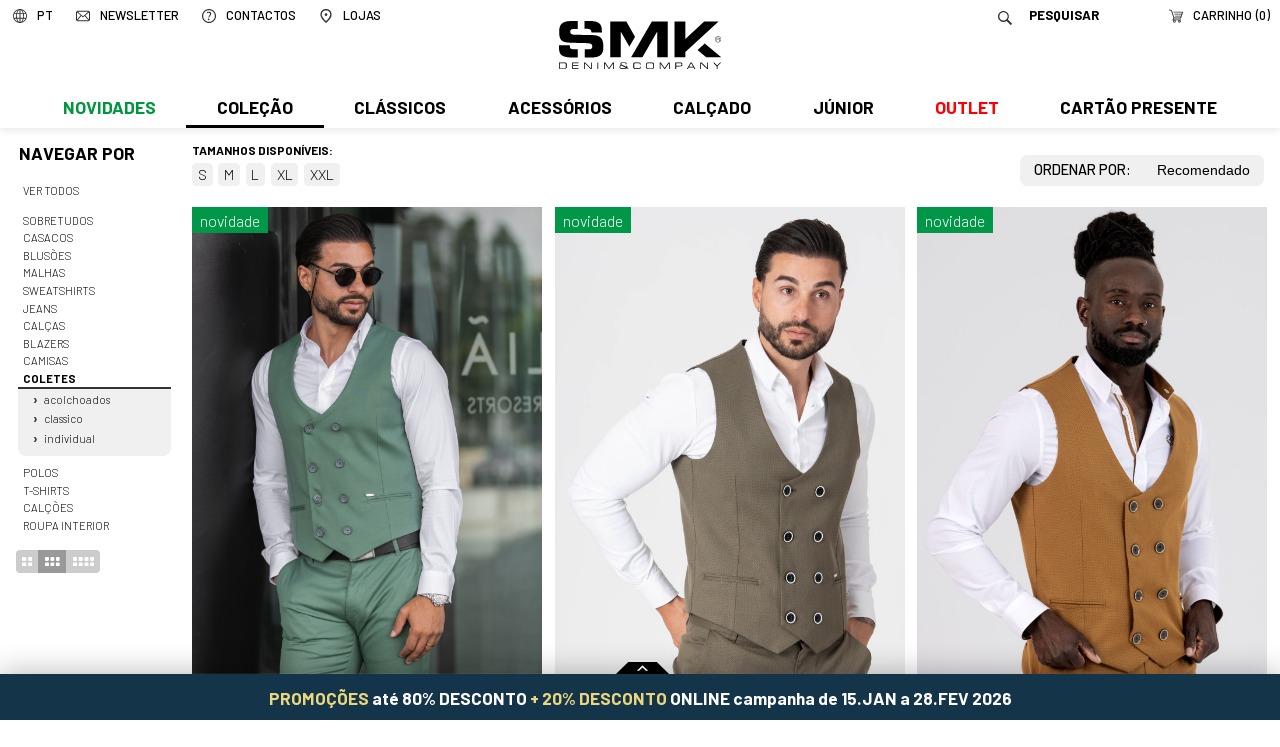

--- FILE ---
content_type: image/svg+xml
request_url: https://www.smk.pt/imgs/livro-reclamacoes.svg
body_size: 1626
content:
<?xml version="1.0" encoding="utf-8"?>
<!-- Generator: Adobe Illustrator 25.0.0, SVG Export Plug-In . SVG Version: 6.00 Build 0)  -->
<svg version="1.1" id="Layer_1" xmlns="http://www.w3.org/2000/svg" xmlns:xlink="http://www.w3.org/1999/xlink" x="0px" y="0px"
	 viewBox="0 0 84.1 33.9" style="enable-background:new 0 0 84.1 33.9;" xml:space="preserve">
<style type="text/css">
	.st0{fill:#FFFFFF;}
</style>
<g>
	<circle cx="17" cy="17" r="17"/>
	<path class="st0" d="M2,13.9h1.1V19h2.5v0.9H2V13.9z"/>
	<path class="st0" d="M7.5,14.3c0,0.3-0.3,0.6-0.6,0.6l0,0c-0.3,0-0.6-0.2-0.6-0.5c0,0,0,0,0-0.1c0-0.3,0.3-0.6,0.6-0.6
		S7.5,14,7.5,14.3z M6.4,19.9v-4.4h1.1v4.4H6.4z"/>
	<path class="st0" d="M9.3,15.6l0.7,2.2c0.1,0.4,0.2,0.7,0.3,1.1l0,0c0.1-0.4,0.2-0.7,0.3-1.1l0.7-2.2h1.2L10.8,20h-1l-1.6-4.4
		C8.2,15.6,9.3,15.6,9.3,15.6z"/>
	<path class="st0" d="M13.2,17c0-0.6,0-1,0-1.4h1v0.8l0,0c0.1-0.5,0.6-0.9,1.2-0.9c0.1,0,0.2,0,0.3,0v1c-0.1,0-0.2,0-0.3,0
		c-0.5,0-0.9,0.3-1,0.8c0,0.1,0,0.2,0,0.3v2.3h-1.2V17L13.2,17z"/>
	<path class="st0" d="M20.5,17.7c0.1,1.2-0.8,2.2-2,2.3c-0.1,0-0.2,0-0.2,0c-1.2,0-2.1-0.9-2.2-2c0-0.1,0-0.1,0-0.2
		c-0.1-1.2,0.8-2.2,2-2.3c0.1,0,0.2,0,0.3,0c1.2,0,2.1,0.9,2.2,2C20.5,17.5,20.5,17.6,20.5,17.7z M17.2,17.7c0,0.8,0.4,1.5,1.1,1.5
		s1.1-0.6,1.1-1.5c0-0.7-0.3-1.5-1.1-1.5S17.2,17,17.2,17.7L17.2,17.7z"/>
	<path class="st0" d="M27.2,13.6v5.1c0,0.4,0,0.9,0,1.3h-1v-0.7l0,0c-0.3,0.5-0.8,0.8-1.4,0.8c-1,0-1.9-0.9-1.9-2.2
		c0-1.5,0.9-2.3,2-2.3c0.5,0,0.9,0.2,1.2,0.6l0,0v-2.5L27.2,13.6L27.2,13.6z M26.1,17.4c0-0.1,0-0.2,0-0.3c-0.1-0.5-0.5-0.8-0.9-0.8
		c-0.7,0-1.1,0.6-1.1,1.4s0.4,1.4,1.1,1.4c0.5,0,0.9-0.3,0.9-0.8c0-0.1,0-0.2,0-0.3V17.4z"/>
	<path class="st0" d="M28.2,18.1c0-0.2,0-0.3,0-0.5c0-1,0.5-2.1,1.9-2.1c1.2,0,2.2,1,2.1,2.2c0,0.1,0,0.1,0,0.2
		c0.1,1.1-0.8,2.1-1.9,2.2c-0.1,0-0.2,0-0.3,0c-0.5,0-1-0.1-1.5-0.3l0.2-0.8c0.4,0.1,0.8,0.2,1.2,0.2c0.6,0.1,1.2-0.4,1.3-1v-0.1
		L28.2,18.1z M31.1,17.3c0-0.6-0.4-1-1-1.1c-0.5,0-0.9,0.4-0.9,1v0.1H31.1z"/>
	<path d="M35,14c0.6-0.1,1.1-0.1,1.7-0.1c0.7-0.1,1.3,0.1,1.9,0.5c0.3,0.3,0.5,0.7,0.5,1.2c0,0.7-0.4,1.3-1.1,1.5l0,0
		c0.5,0.2,0.8,0.7,0.8,1.2c0.1,0.6,0.3,1.1,0.5,1.7h-1.1c-0.2-0.5-0.3-0.9-0.4-1.4c-0.2-0.8-0.5-1-1.1-1.1H36V20h-1V14z M36,16.6
		h0.6c0.7,0,1.2-0.4,1.2-1s-0.5-1-1.2-1c-0.2,0-0.4,0-0.7,0.1v1.9H36z"/>
	<path d="M40.8,18.1c0,0.7,0.6,1.2,1.2,1.1h0.1c0.4,0,0.8-0.1,1.2-0.2l0.2,0.8C43,19.9,42.5,20,42,20c-1.1,0.1-2.1-0.7-2.2-1.9
		c0-0.1,0-0.2,0-0.3c-0.1-1.2,0.8-2.2,2-2.3c0.1,0,0.1,0,0.2,0c1.4,0,1.9,1.2,1.9,2.1c0,0.2,0,0.3,0,0.5H40.8z M42.7,17.3
		c0.1-0.5-0.3-1-0.8-1.1h-0.1c-0.6,0-1,0.5-1,1.1H42.7z"/>
	<path d="M47.9,19.8C47.5,20,47,20,46.6,20c-1.2,0.1-2.2-0.8-2.2-1.9c0-0.1,0-0.2,0-0.3c0-1.2,0.9-2.3,2.2-2.3c0.1,0,0.2,0,0.3,0
		c0.4,0,0.7,0.1,1.1,0.2l-0.2,0.8c-0.3-0.1-0.5-0.2-0.8-0.2c-0.7,0-1.3,0.6-1.3,1.3v0.1c-0.1,0.7,0.4,1.3,1.1,1.4c0.1,0,0.1,0,0.2,0
		c0.3,0,0.6-0.1,0.9-0.2L47.9,19.8z"/>
	<path d="M48.7,13.6h1.1V20h-1.1V13.6z"/>
	<path d="M53.4,19.9l-0.1-0.5l0,0C53,19.8,52.5,20,52,20c-0.7,0.1-1.3-0.5-1.4-1.2v-0.1c0-1.1,1-1.7,2.6-1.6V17
		c0-0.3-0.1-0.8-0.9-0.8c-0.4,0-0.8,0.1-1.2,0.3L51,15.9c0.5-0.3,1-0.4,1.6-0.4c0.9-0.1,1.7,0.6,1.7,1.5c0,0.1,0,0.2,0,0.3v1.6
		c0,0.4,0,0.7,0.1,1H53.4z M53.3,17.8c-0.8,0-1.5,0.2-1.5,0.8c0,0.3,0.2,0.6,0.5,0.6h0.1c0.4,0,0.7-0.2,0.9-0.6c0-0.1,0-0.2,0-0.2
		V17.8z"/>
	<path d="M55.3,16.9c0-0.5,0-0.9,0-1.3h1.1v0.6l0,0c0.3-0.5,0.8-0.8,1.3-0.7c0.5,0,1,0.3,1.2,0.8l0,0c0.1-0.2,0.3-0.4,0.5-0.5
		c0.3-0.2,0.6-0.3,0.9-0.3c0.7,0,1.5,0.5,1.5,1.9V20h-1.1v-2.4c0-0.7-0.2-1.2-0.8-1.2c-0.4,0-0.7,0.3-0.8,0.6c0,0.1,0,0.2-0.1,0.4
		V20h-1.1v-2.5c0-0.6-0.2-1-0.8-1c-0.4,0-0.7,0.3-0.8,0.6c0,0.1-0.1,0.2-0.1,0.4v2.6h-0.9V16.9z"/>
	<path d="M65.6,19.9l-0.1-0.5l0,0c-0.3,0.4-0.8,0.6-1.3,0.6c-0.7,0.1-1.3-0.5-1.4-1.2v-0.1c0-1.1,1-1.7,2.6-1.6V17
		c0-0.3-0.1-0.8-0.9-0.8c-0.4,0-0.8,0.1-1.2,0.3l-0.2-0.7c0.5-0.3,1-0.4,1.6-0.4c0.9-0.1,1.7,0.5,1.8,1.4c0,0.1,0,0.3,0,0.4v1.6
		c0,0.4,0,0.7,0.1,1L65.6,19.9L65.6,19.9z M65.5,17.8c-0.8,0-1.5,0.2-1.5,0.8c0,0.3,0.2,0.6,0.5,0.6h0.1c0.4,0,0.7-0.2,0.9-0.6
		c0-0.1,0-0.2,0-0.2V17.8z"/>
	<path d="M70.9,19.8c-0.3,0.1-0.7,0.2-1.1,0.2l-0.2,0.3c0.3,0,0.6,0.3,0.6,0.6c0,0.6-0.5,0.8-1,0.8c-0.2,0-0.5-0.1-0.7-0.2l0.2-0.4
		c0.1,0.1,0.3,0.1,0.5,0.1s0.4-0.1,0.4-0.3s-0.2-0.3-0.7-0.4l0.4-0.6c-1.1-0.1-1.9-1.1-1.8-2.2c0-1.2,0.9-2.3,2.2-2.3
		c0.1,0,0.2,0,0.3,0c0.4,0,0.7,0.1,1.1,0.2l-0.2,0.8c-0.3-0.1-0.5-0.2-0.8-0.2c-0.7,0-1.3,0.5-1.3,1.3c0,0.1,0,0.1,0,0.2
		c-0.1,0.7,0.4,1.3,1.1,1.4c0.1,0,0.1,0,0.2,0c0.3,0,0.6-0.1,0.9-0.2L70.9,19.8z"/>
	<path d="M75.8,17.7c0.1,1.2-0.8,2.2-2,2.3c-0.1,0-0.2,0-0.2,0c-1.2,0-2.1-0.9-2.2-2c0-0.1,0-0.1,0-0.2c-0.1-1.2,0.8-2.2,2-2.3
		c0.1,0,0.2,0,0.3,0c1.2,0,2.1,0.9,2.2,2C75.8,17.5,75.8,17.6,75.8,17.7z M72.4,14.9c0-0.7,0.3-1.1,0.7-1.1c0.2,0,0.4,0.1,0.6,0.2
		c0.1,0.1,0.2,0.1,0.4,0.2c0.1,0,0.2-0.1,0.2-0.4h0.5c0,0.7-0.2,1-0.7,1c-0.2,0-0.4-0.1-0.6-0.2c-0.1-0.1-0.2-0.1-0.4-0.2
		c-0.1,0-0.2,0.1-0.2,0.4L72.4,14.9z M72.5,17.7c0,0.8,0.4,1.5,1.1,1.5s1.1-0.6,1.1-1.5c0-0.7-0.3-1.5-1.1-1.5S72.5,17,72.5,17.7
		L72.5,17.7z"/>
	<path d="M77.5,18.1c0,0.7,0.6,1.2,1.2,1.1h0.1c0.4,0,0.8-0.1,1.2-0.2l0.2,0.8c-0.5,0.2-1,0.3-1.5,0.3c-1.1,0.1-2.1-0.7-2.2-1.9
		c0-0.1,0-0.2,0-0.3c-0.1-1.2,0.8-2.2,2-2.3c0.1,0,0.1,0,0.2,0c1.4,0,1.9,1.2,1.9,2.1c0,0.2,0,0.3,0,0.5L77.5,18.1z M79.4,17.3
		c0.1-0.5-0.3-1-0.8-1.1h-0.1c-0.6,0-1,0.5-1,1.1H79.4z"/>
	<path d="M81.3,18.9c0.3,0.2,0.7,0.3,1.1,0.3c0.5,0,0.7-0.2,0.7-0.5s-0.2-0.4-0.7-0.6c-0.9-0.3-1.2-0.8-1.2-1.3
		c0-0.8,0.6-1.4,1.6-1.4c0.4,0,0.8,0.1,1.2,0.3l-0.2,0.8c-0.3-0.2-0.6-0.2-0.9-0.3c-0.4,0-0.6,0.2-0.6,0.5s0.2,0.4,0.8,0.6
		c0.8,0.3,1.2,0.7,1.2,1.3c0,0.8-0.6,1.4-1.8,1.4c-0.5,0-0.9-0.1-1.3-0.3L81.3,18.9z"/>
</g>
</svg>


--- FILE ---
content_type: image/svg+xml
request_url: https://www.smk.pt/imgs/grelha2.svg
body_size: 199
content:
<?xml version="1.0" encoding="iso-8859-1"?>
<!-- Generator: Adobe Illustrator 23.0.3, SVG Export Plug-In . SVG Version: 6.00 Build 0)  -->
<svg version="1.1" id="Layer_1" xmlns="http://www.w3.org/2000/svg" xmlns:xlink="http://www.w3.org/1999/xlink" x="0px" y="0px"
	 width="9.6px" height="9.6px" viewBox="0 0 9.6 9.6" style="enable-background:new 0 0 9.6 9.6;" xml:space="preserve">
<g>
	<g>
		<path style="fill:#FFFFFF;" d="M4,3c0,0.55-0.45,1-1,1H1C0.45,4,0,3.55,0,3V1c0-0.55,0.45-1,1-1h2c0.55,0,1,0.45,1,1V3z"/>
	</g>
	<g>
		<path style="fill:#FFFFFF;" d="M9.6,3c0,0.55-0.45,1-1,1h-2c-0.55,0-1-0.45-1-1V1c0-0.55,0.45-1,1-1h2c0.55,0,1,0.45,1,1V3z"/>
	</g>
	<g>
		<path style="fill:#FFFFFF;" d="M4,8.6c0,0.55-0.45,1-1,1H1c-0.55,0-1-0.45-1-1v-2c0-0.55,0.45-1,1-1h2c0.55,0,1,0.45,1,1V8.6z"/>
	</g>
	<g>
		<path style="fill:#FFFFFF;" d="M9.6,8.6c0,0.55-0.45,1-1,1h-2c-0.55,0-1-0.45-1-1v-2c0-0.55,0.45-1,1-1h2c0.55,0,1,0.45,1,1V8.6z"
			/>
	</g>
</g>
</svg>


--- FILE ---
content_type: image/svg+xml
request_url: https://www.smk.pt/imgs/menuMobile.svg?v=202504
body_size: 127
content:
<?xml version="1.0" encoding="UTF-8"?>
<svg id="Layer_1" xmlns="http://www.w3.org/2000/svg" width="64" height="64" version="1.1" viewBox="0 0 64 64">
  <!-- Generator: Adobe Illustrator 29.1.0, SVG Export Plug-In . SVG Version: 2.1.0 Build 142)  -->
  <g id="Layer_11" data-name="Layer_1">
    <path d="M60,17c0,1.6-1.3,3-3,3H7c-1.7,0-3-1.4-3-3v-2c0-1.6,1.3-3,3-3h50c1.7,0,3,1.4,3,3v2Z"/>
    <path d="M60,49c0,1.7-1.3,3-3,3H7c-1.7,0-3-1.3-3-3v-2c0-1.7,1.3-3,3-3h50c1.7,0,3,1.3,3,3v2Z"/>
    <path d="M60,33c0,1.7-1.3,3-3,3H7c-1.7,0-3-1.3-3-3v-2c0-1.6,1.3-3,3-3h50c1.7,0,3,1.4,3,3v2Z"/>
  </g>
</svg>